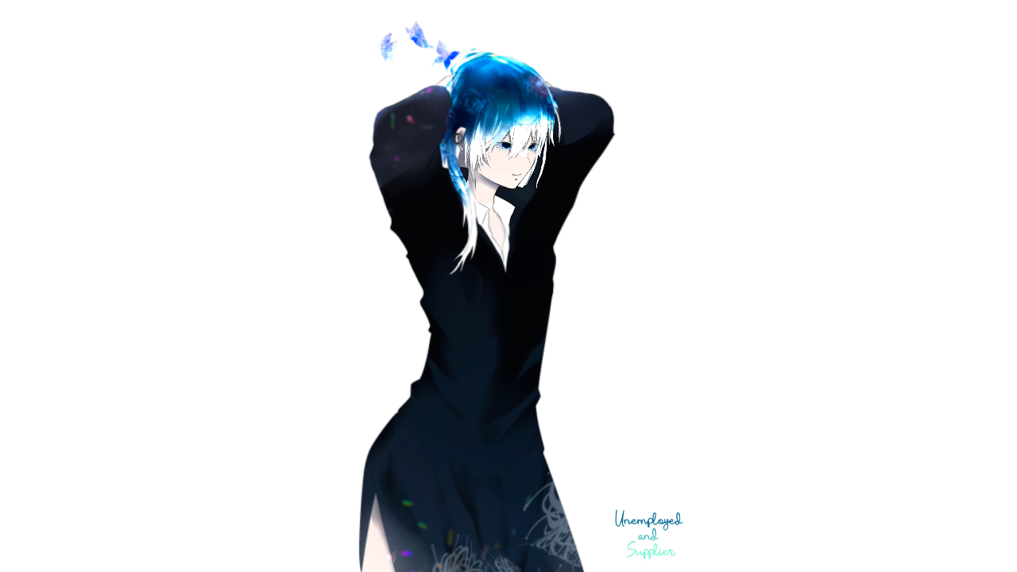

--- FILE ---
content_type: text/html;charset=UTF-8
request_url: https://manga.line.me/indies/book/article?id=120619
body_size: 2345
content:
<!DOCTYPE html>
<html prefix="fb: http://www.facebook.com/2008/fbml">
  <head>
    <meta charset="UTF-8">
    <meta name="viewport" content="width=device-width, initial-scale=1">
    <title>
      
        無職おじさんと(元)売人さん ｜七賀ごふん｜LINE マンガ
      
    </title>

    <meta http-equiv="X-UA-Compatible" content="IE=edge">
    
      <meta
        name="description"
        content="無職おじさんと(元)売人さん ｜"
      >
      <meta
        property="og:description"
        content="無職おじさんと(元)売人さん ｜"
      >
      <meta
        name="keywords"
        content="七賀ごふん,無職おじさんと(元)売人さん ,,,,LINE,マンガ,漫画,まんが,立ち読み,無料"
      >
      <meta
        content="https://manga.line.me/book/detail?id=120619"
        property="og:url"
      >
      <meta content="https://cdn-manga-static-file-origin.ldf-static.net/router/indies_book/wOZDy59CrexKSHmwsJVPRgvO.jpg" property="og:image">
    
    <link href="https://cdn-manga-static-file-origin.ldf-static.net/web/webtoon-linemanga-web/line_manga_web/edge/pc/css/mangaweb_dfb9164cd6f3b6e77984659985cc156ceb4a8aa2.css" rel="stylesheet">
    <link rel="apple-touch-icon" href="https://cdn-manga-static-file-origin.ldf-static.net/web/webtoon-linemanga-web/line_manga_web/edge/pc/img/apple_touch_icon_v6.png">
<link rel="icon" href="https://cdn-manga-static-file-origin.ldf-static.net/web/webtoon-linemanga-web/line_manga_web/edge/pc/img/favicon_v6.png" sizes="192x192">
<link rel="shortcut icon" href="https://cdn-manga-static-file-origin.ldf-static.net/web/webtoon-linemanga-web/line_manga_web/edge/pc/img/favicon_v6.ico" type="image/x-icon">

    <script>
      (function(i,s,o,g,r,a,m){i['GoogleAnalyticsObject']=r;i[r]=i[r]||function(){ (i[r].q=i[r].q||[]).push(arguments)},i[r].l=1*new Date();a=s.createElement(o),m=s.getElementsByTagName(o)[0];a.async=1;a.src=g;m.parentNode.insertBefore(a,m)})(window,document,'script','//www.google-analytics.com/analytics.js','ga');
      ga('create', 'UA-55451058-1', 'auto', {'sampleRate': 10});
      ga('send', 'pageview');
    </script>
    
  <!-- Google Tag Manager -->
  <script>(function(w,d,s,l,i){w[l]=w[l]||[];w[l].push({'gtm.start':
  new Date().getTime(),event:'gtm.js'});var f=d.getElementsByTagName(s)[0],
  j=d.createElement(s),dl=l!='dataLayer'?'&l='+l:'';j.async=true;j.src=
  'https://www.googletagmanager.com/gtm.js?id='+i+dl;f.parentNode.insertBefore(j,f);
  })(window,document,'script','dataLayer',"GTM-KRK9LLQ");</script>
  <!-- End Google Tag Manager -->





    <noscript>
      <div style="position: absolute; top: 0px; bottom: 0px; z-index: 999; left: 0px; right: 0px; background: rgba(6, 6, 6, 0.6);">
        <div class="MdLYR10" style="position: absolute; top: 50%; left: 50%; width: 400px; height: 180px; margin: -123.5px 0px 0px -200px;">
          <div class="mdLYR10Body">
            <p class="mdLYR10Txt">JavaScriptが無効になっています。<br>
              正常にLINE マンガをご利用いただくために、<br>
              JavaScriptの設定を有効にしてください。
            </p>
          </div>
        </div>
      </div>
    </noscript>

  </head>

  <body>
    
<!-- Google Tag Manager (noscript) -->
<noscript><iframe src="https://www.googletagmanager.com/ns.html?id=GTM-KRK9LLQ"
  height="0" width="0" style="display:none;visibility:hidden"></iframe></noscript>
  <!-- End Google Tag Manager (noscript) -->



    <div id="root"></div>
    <script>
      var imgs = {};
      var links = {};
      
        imgs[0] = {
          'url':    'https://cdn-manga-static-file-origin.ldf-static.net/router/indies_book/INUK2hXhimISkz7v9obFqFMy.jpg',
          'height': 2560,
          'width': 1920
        };
        links[0] = [];
        
      
        imgs[1] = {
          'url':    'https://cdn-manga-static-file-origin.ldf-static.net/router/indies_book/TeHtHCKAxpjUQAgKjyUhG21J.jpg',
          'height': 2560,
          'width': 1920
        };
        links[1] = [];
        
      

      var portal_pages = {};
      

      var portal_tocs = [];
      

      var OPTION = {
          API_PATH: '',
          productName: '無職おじさんと(元)売人さん',
          isLoggedIn: false,
          nickname: "",
          show_modal: 0,
          containerClass: '.fnViewerContainer',
          imgs: imgs,
          links: links,
          start_point: 2,
          bookId: '120619',
          productId: '10493',
          isSubscribed: 0,
          is_private_brand: 0,
          mediado_token: '',
          mediado_contents_url: '',
          mediado_contents_file: '',
          orientation: 'horizontal',
          isPortal:  false ,
          portalPages: portal_pages,
          portalTocs: portal_tocs,
          likedCount: 34,
          isLiked: 0,
          isSubscribed: 0,
          title: '',
          description: decodeURIComponent(''),
          thumbnailUrl: 'https://cdn-manga-static-file-origin.ldf-static.net/router/indies_book/wOZDy59CrexKSHmwsJVPRgvO.jpg',
          isConclusion: 0,
          authorName: '七賀ごふん',
          authorProfileImageUrl: 'https://cdn-manga-static-file-origin.ldf-static.net/router/indies_author/svYKel7EuUNuOpwSgxJvfqcb.jpg',
          authorComment: '大人になっても怖いもんは普通に怖いです',
          shareFacebookUrl: 'https://lin.ee/meJEjYR',
          shareTwitterUrl: 'https://lin.ee/meJEjYR',
          shareLineUrl: 'https://lin.ee/meJEjYR',
          shareText: '【無料】「無職おじさんと(元)売人さん」を読んでるよ！LINEマンガなら今すぐ無料で第1話が読める！',
          hashtags: 'LINEマンガ',
          valuation: null,
          
          
          
            next_book: {
              id: '121406',
              volume: 22,
              name: '',
              thumbnail: '',
              
            },
          
          
            commentCount: 1,
            isCommented: 0,
            maxChargeVolume:  null ,
          
          is_during_web_periodic_campaign: false,
        };
        OPTION.bookType = 'indies'
        
    </script>
    <script
      type="text/javascript"
      src="https://cdn-manga-static-file-origin.ldf-static.net/web/webtoon-linemanga-web/line_manga_web/edge/pc/js/lc.line.mangaweb_dfb9164cd6f3b6e77984659985cc156ceb4a8aa2.js"
      crossorigin>
  </script>
  </body>
</html>
